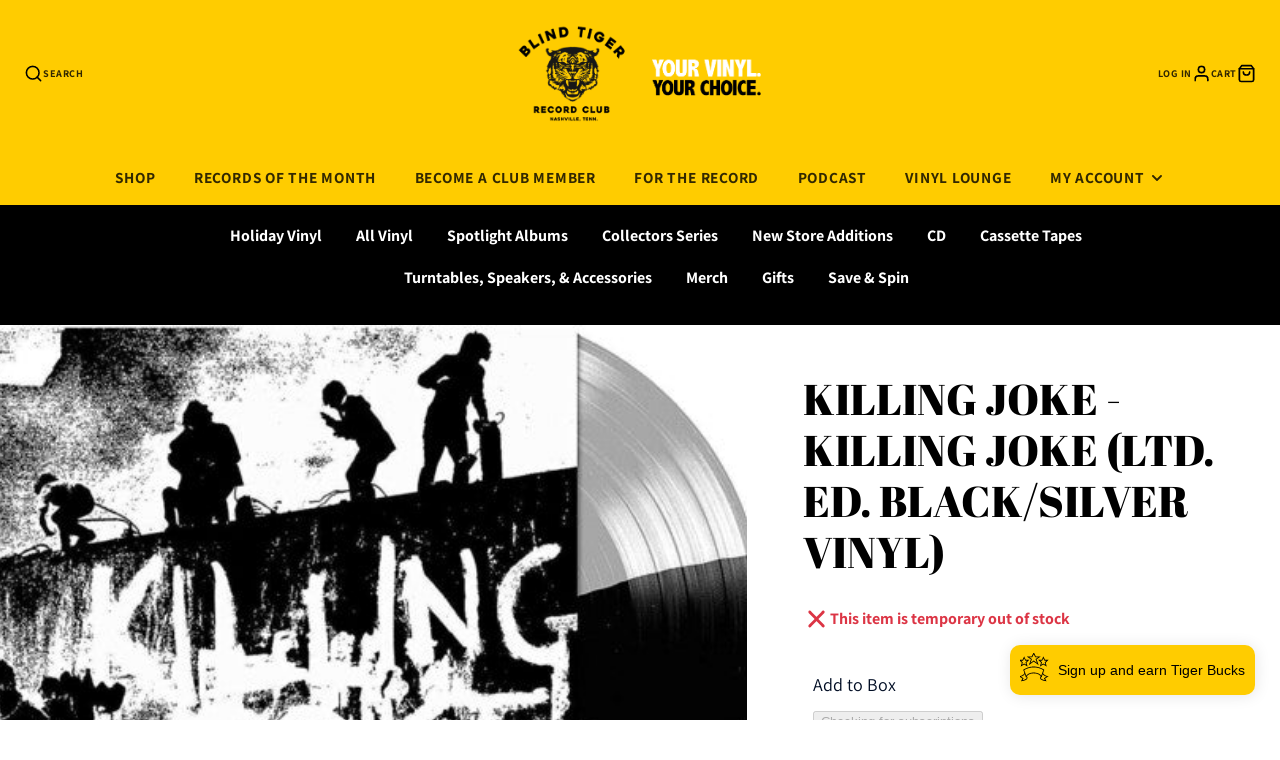

--- FILE ---
content_type: text/css
request_url: https://blindtigerrecordclub.com/cdn/shop/t/36/assets/product-price.css?v=21051058667140851981735772852
body_size: -316
content:
.\#product-price{font-size:1.7rem;display:block}.\#product-price .\#price{gap:.7em;align-items:flex-end;flex-wrap:wrap}.\#product-price .\#price-item.\@on-sale{font-size:1.4em}.\#product-price .\#price-item.\@save .\#price-item-value{display:flex;align-items:baseline;gap:.05em}.\#product-price .\#price-item.\@save .\#price-pct{opacity:.64;font-size:.7em;position:relative;bottom:1px}.\#product-price .\#price .\#unit-price{margin-top:.2rem;font-size:.9rem;opacity:.8}.\#product-price.\@size\:lg{font-size:2.25rem}.\#product-price.\@size\:sm{font-size:1.2rem}.\#product-price.\@weight\:bold .\#price-item.\@regular{font-weight:var(--font-body-weight-bold)}.\#product-price.\@align\:center .\#price{justify-content:center}
/*# sourceMappingURL=/cdn/shop/t/36/assets/product-price.css.map?v=21051058667140851981735772852 */


--- FILE ---
content_type: text/javascript
request_url: https://blindtigerrecordclub.com/cdn/shop/t/36/assets/localization-selector.js?v=166425533333936601821735772852
body_size: -439
content:
const closeSelector=selector=>selector.removeAttribute("open");(async()=>{const baseComponent=await import(window.theme.modules.baseComponent);customElements.define("localization-selector",class extends baseComponent.default{elements={trigger:"[data-trigger]",form:"form"};render(){this.$trigger.addEventListener("click",this._handleTriggerClick.bind(this)),this.addEventListener("change",this._handleInputChange.bind(this))}_handleTriggerClick(e){e.stopPropagation(),this.toggleAttribute("open"),document.querySelectorAll(this.tagName).forEach(this._closeForeignSelector.bind(this))}_handleInputChange(e){this.$form.submit()}_closeForeignSelector(selector){selector!==this&&closeSelector(selector)}})})(),document.addEventListener("click",e=>{document.querySelectorAll("localization-selector").forEach(closeSelector)});
//# sourceMappingURL=/cdn/shop/t/36/assets/localization-selector.js.map?v=166425533333936601821735772852


--- FILE ---
content_type: text/javascript
request_url: https://blindtigerrecordclub.com/cdn/shop/t/36/assets/modal.js?v=72585754406319655051735772852
body_size: 180
content:
(async()=>{var setInnerHTML=function(elm,html){elm.appendChild(html),Array.from(elm.querySelectorAll("script")).forEach(oldScript=>{const newScript=document.createElement("script");Array.from(oldScript.attributes).forEach(attr=>newScript.setAttribute(attr.name,attr.value)),newScript.appendChild(document.createTextNode(oldScript.innerHTML)),oldScript.parentNode.replaceChild(newScript,oldScript)})};const baseComponent=await import(window.theme.modules.baseComponent),{hideElement,showElement,parseHTML}=await import(window.theme.modules.utils);customElements.define("modal-close",class extends baseComponent.default{render(){this.addEventListener("click",e=>{e.preventDefault(),this.trigger("closePopup")})}}),customElements.define("modal-trigger",class extends baseComponent.default{render(){this.addEventListener("click",e=>{e.preventDefault(),this.forwardEvent("openPopup",{target:this.getAttribute("target"),url:this.getAttribute("url"),layout:this.getAttribute("layout"),hiddenClose:this.hasAttribute("hidden-close")})})}}),customElements.define("modal-popup",class extends baseComponent.default{elements={content:"[data-content]",overlay:"[data-overlay]",close:"[data-close]",layout:"[data-layout]"};animationTimeout=300;html=document.querySelector("html");defaultLayoutClass="default";render(){this.hasAttribute("enable-cart")&&this._initCart(),[this.$overlay,this.$close].map(this._closeOnClick.bind(this)),this.setAttribute("style",`--transition: ${this.animationTimeout}ms;`),this.listenTo("openPopup",(e,data)=>{if(this.target=data.target,data.target==="CART"){if(!this.cartContent)return;this.layout="sidebar",this.$content.replaceChildren(this.cartContent),this._setLayout(),this._openModal();return}this.triggerSectionId=e.detail.sectionId,this.layout=data.layout||"default",this._setLayout(),data.hiddenClose&&hideElement(this.$close),this._openModal(),data.url?(this.setAttribute("loading",""),fetch(data.url).then(res=>res.text()).then(html=>{const target=new DOMParser().parseFromString(html,"text/html").querySelector(data.target);this.removeAttribute("loading"),setInnerHTML(this.$content,target)}).catch(err=>console.error(err))):(this.contentWrapper=document.querySelector(data.target),this.contentWrapper.content?this.$content.replaceChildren(...this.contentWrapper.content.cloneNode(!0).childNodes):this.$content.replaceChildren(...this.contentWrapper.childNodes))},!1),this.on("closePopup",this._closeModal.bind(this),!1),this.trigger("modalReady"),window.theme.modalReady=!0}_closeOnClick(el){el.addEventListener("click",this._closeModal.bind(this))}_closeModal(){this.removeAttribute("opened"),this.setAttribute("closing",""),setTimeout(()=>{this.contentWrapper&&!this.contentWrapper.content?this.contentWrapper.replaceChildren(...this.$content.childNodes):this.$content.replaceChildren(),this._resetLayout(),showElement(this.$close),this.removeAttribute("closing")},this.animationTimeout),this.html.classList.remove("overflow-hidden"),this.trigger("popupClosed",{sectionId:this.triggerSectionId})}_openModal(){this.setAttribute("opened",""),this.html.classList.add("overflow-hidden"),this.trigger("popupOpened",{sectionId:this.triggerSectionId})}_setLayout(){this.layout&&this.classList.add(`@layout:${this.layout}`)}_resetLayout(){this.layout&&this.classList.remove(`@layout:${this.layout}`)}_initCart(){const cartURL=this.getAttribute("cart-url"),cartTarget=this.getAttribute("cart-target");cartURL&&cartTarget&&((callback=>{fetch(cartURL).then(res=>res.text()).then(html=>{const content=parseHTML(html).querySelector(cartTarget);this.cartContent=content,document.body.appendChild(this.cartContent),document.body.removeChild(this.cartContent)})})(),this.on("updateCart",(e,{callback})=>{this.cartContent.update(callback)},!1))}})})();
//# sourceMappingURL=/cdn/shop/t/36/assets/modal.js.map?v=72585754406319655051735772852


--- FILE ---
content_type: text/javascript
request_url: https://blindtigerrecordclub.com/cdn/shop/t/36/assets/navbarFix.js?v=67890518949585264831750366526
body_size: -468
content:
window.addEventListener("resize", navbarFix);

function navbarFix(){
  var w = parseInt(window.innerWidth);
  var x = document.getElementById("myLinks");
  if(w>=481){
    x.style.display = "block";
  } else if(w<481){
    x.style.display = "none";
  }
}